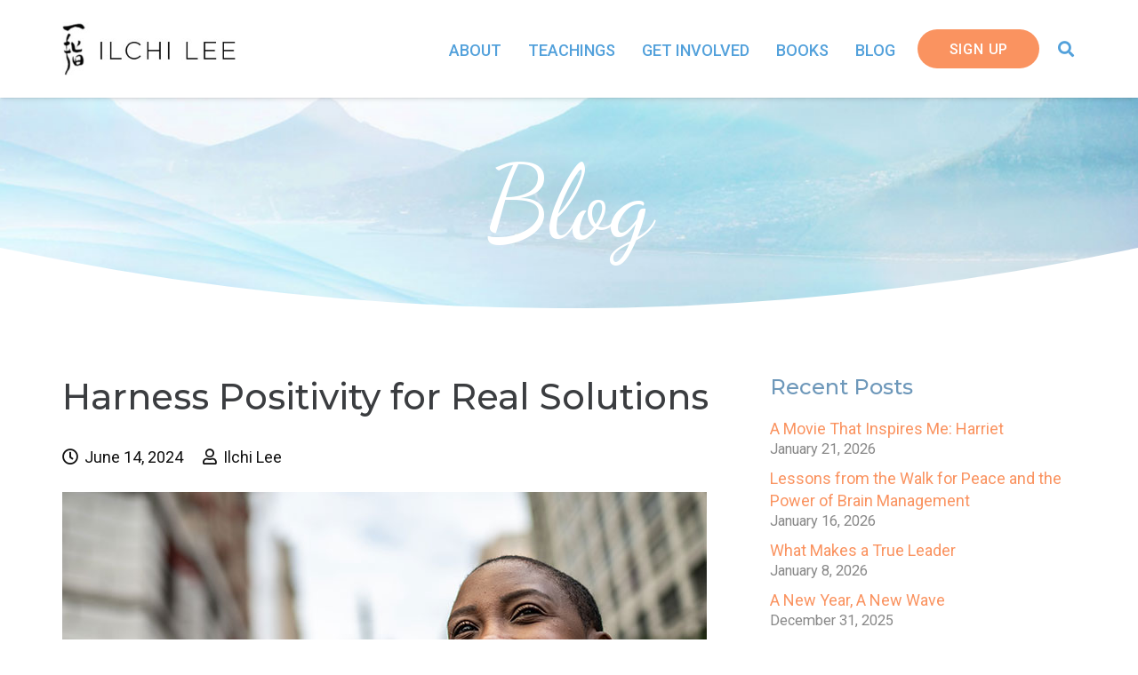

--- FILE ---
content_type: text/css
request_url: https://ilchi.com/wp-content/themes/Impreza-child/style.css?ver=8.24.2
body_size: 1129
content:
/*
Theme Name: Impreza Child
Template: Impreza
Version: 1.0
Author:	UpSolution
Theme URI: http://impreza.us-themes.com/
Author URI: http://us-themes.com/
*/

/** ----------- GRAVITY FORMS - OPTIN FORM OVERRIDES - DO NOT MODIFY BELOW -----------  **/

p.gform_required_legend {
    display: none!important;
}

.optin-row .gform_wrapper {
    margin: 0!important;
}
.optin-row .gform_wrapper .gform_body {
    width: 65%;
	margin-right: 2%;
    float: left;
}
.optin-row .gform_wrapper .top_label div.ginput_container {
    margin-top: 0!important;
}
.optin-row .gform_wrapper ul li.gfield {
    margin-top:0!important;
    margin-bottom: 0!important;
}
.optin-row input {
    width:100%!important;
    height: 2.7rem!important;
    line-height: 2.7rem!important;
    margin-bottom: 0!important;
}
.optin-row .gform_wrapper ul.gform_fields li.gfield {
    width: 100%;
    padding-right: 0%;
    float: left;
    clear: none;
}
.optin-row .gform_wrapper.gf_browser_chrome ul.gform_fields li.gfield span.name_first, .gform_wrapper.gf_browser_chrome ul.gform_fields li.gfield span.name_last, .gform_wrapper.gf_browser_chrome ul.gform_fields li.gfield span.name_middle {
    padding-top:0!important;
}
.optin-row .gform_wrapper li.hidden_label input {
    margin-top: 0!important;
}
.optin-row .gform_wrapper .gform_footer {
    width: 33%!important;
    float: left!important;
    margin-top: 0!important;
    padding-top: 0!important;
    padding-bottom: 0!important;
    clear:none!important;
}
.optin-row .gform_wrapper .gform_footer input[type=submit] {
    margin: 0!important;
	font-size: 16px!important;
}
.optin-row .validation_error,
.optin-row .gfield_description.validation_message {
    display: none!important;
}
.optin-row .gform_wrapper li.gfield.gfield_error, 
.optin-row .gform_wrapper li.gfield.gfield_error.gfield_contains_required.gfield_creditcard_warning {
    padding: 0!important;
    border: 0!important;
    border-top:0!important;
    border-bottom:0!important;
    padding-right: 1%!important;
    background-color: transparent!important;
}

.optin-row .gfield_error input[type="text"], 
.optin-row .gfield_error input[type="password"], 
.optin-row .gfield_error input[type="email"], 
.optin-row .gfield_error input[type="url"], 
.optin-row .gfield_error input[type="tel"], 
.optin-row .gfield_error input[type="number"], 
.optin-row .gfield_error input[type="date"], 
.optin-row .gfield_error textarea, 
.optin-row .gfield_error select {
    box-shadow: inset 0 0 0 2px red;
}

@media (max-width:1023px) {
    .optin-row .gform_wrapper .gform_body {
        width: 100%;
    }
    .optin-row .gform_wrapper input { 
        margin-bottom: 10px!important;
    }
    .optin-row .gform_wrapper .gform_footer {
        width: 100%!important;
        padding-right: 2%;
    }
}

@media (max-width:640px) {
    .optin-row .gform_wrapper ul.gform_fields li.gfield {
        width: 100%!important;
    }
    .optin-row span,
    .optin-row input {
        width: 100%!important;
        margin-bottom: 5px!important;
    }
    .optin-row .gform_wrapper .gform_footer {
        margin-top: 5px!important;
    }
    .optin-row .gform_wrapper input { 
        margin-bottom: 5px!important;
    }
}

/** -----------  GRAVITY FORMS - STRIPE FIX -----------  **/

.ginput_container_creditcard input, .ginput_container_creditcard select {
    background: #fff!important;
    border: 1px solid #ccc;
}
.ginput_cardinfo_right {
    width: 35%;
}
.gform_wrapper .ginput_complex .ginput_cardinfo_left span.ginput_card_expiration_container {
    width: 65%!important;
}
.gform_wrapper .ginput_complex select.ginput_card_expiration.ginput_card_expiration_month, 
.gform_wrapper .ginput_complex select.ginput_card_expiration.ginput_card_expiration_year { width:40%!important; }
.gform_wrapper .ginput_complex .ginput_cardinfo_left span.ginput_card_expiration_container {
    width: 75%!important;
}

/** ----------- GRAVITY FORMS - OPTIN FORM CUSTOM STYLING -----------  **/

.optin-row input[type=submit] {
	border:0;
    border-radius:50px;
	background: #fa9360;
	color: #fff!important;
	padding: 0 20px!important;
}
.optin-row input[type=submit]:hover {
	border:0;
    	background: #136696!important;
    	color: #fff!important;
}
.optin-row input[type=text],
.optin-row input[type=email] {
	border-radius:50px;
    padding: 0 20px!important;
	background: #fff!important;
    color: #175988;
    font-weight: 600;
    border-radius: 50px;
}
.optin-row .gform_confirmation_message {
    color: #fff!important;
}


--- FILE ---
content_type: text/javascript; charset=utf-8
request_url: https://app.referralhero.com/widget/MFc6294aa79f.js
body_size: -161
content:
console.error("[ReferralHero] List MFc6294aa79f doesn't exist."); // Raise error if list doesn't exist